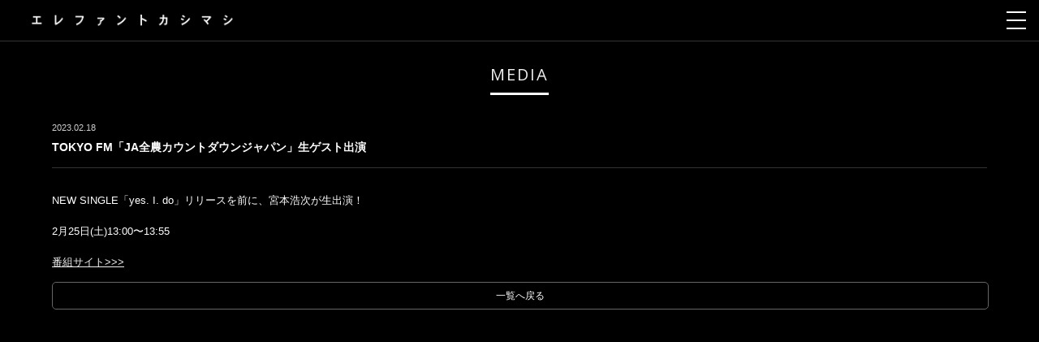

--- FILE ---
content_type: text/html; charset=UTF-8
request_url: https://www.elephantkashimashi.com/sp/media/detail.php?id=376
body_size: 4710
content:
<!DOCTYPE html>
<html lang="ja">
<head>
<title>エレファントカシマシ</title>
<meta charset="UTF-8">
<meta http-equiv="Content-Type" content="text/html; charset=utf-8">
<meta name="description" content="エレファントカシマシ" />
<meta name="keywords" content="エレファントカシマシ,エレカシ,PAO,ライブ" />
<meta name="viewport" content="width=device-width,initial-scale=1.0,minimum-scale=1.0,maximum-scale=1.0,user-scalable=0">
<meta name="format-detection" content="telephone=no" />
<meta name="robots" content="ALL" />
<meta property="og:site_name" content="エレファントカシマシ OFFICIAL SITE"/>
<meta property="og:title" content="エレファントカシマシ OFFICIAL SITE" />
<meta property="og:type" content="website"/>
<meta property="og:locale" content="ja_JP"/>
<meta property="og:url" content="http://www.elephantkashimashi.com/" />
<meta property="og:image" content="https://www.elephantkashimashi.com/img/ogp/ogp202406.png" />
<meta name="twitter:card" content="summary_large_image">
<meta name="twitter:site" content="@elekashi_ofcl">
<link href="../../sp/img/favi.png" rel="apple-touch-icon">
<link rel="shortcut icon" href="/img/renew/favicon.ico" />
<link href="../../css/reset.css" rel="stylesheet" type="text/css" media="all" />
<link href="../../sp/css/base.css" rel="stylesheet" type="text/css" media="all" />
<link href='https://fonts.googleapis.com/css?family=Open+Sans' rel='stylesheet' type='text/css'>
<link href="../../sp/css/flexslider.css" rel="stylesheet" type="text/css" media="all" />
<link href="../../css/lightbox_goods.css" rel="stylesheet" type="text/css" media="all" />
<link href="../../css/al.css" rel="stylesheet" type="text/css" media="all" />



<script src="//ajax.googleapis.com/ajax/libs/jquery/1/jquery.min.js"></script>
<script type="text/javascript" src="../../js/lightbox-2.6.min.js"></script>
<script type="text/javascript" src="../../sp/js/common.js"></script>
<script type="text/javascript" src="../../sp/js/flexslider.js"></script>
<script type="text/javascript" src="../../js/jquery.autopager-1.0.0.js"></script>

<!-- Google tag (gtag.js) start-->
<script async src="https://www.googletagmanager.com/gtag/js?id=G-B2FKRW24FW"></script>
<script>
  window.dataLayer = window.dataLayer || [];
  function gtag(){dataLayer.push(arguments);}
  gtag('js', new Date());

  gtag('config', 'G-B2FKRW24FW');
</script>
<!-- Google tag (gtag.js) end-->

</head>


<body>

<div id="wrapper">


<!-- ====== header ====== -->
<header id="header">
<h1><a href="../../sp/"><img src="../../sp/img/logo.png" width="100%"></a></h1>
<div id="navBtn">
<span class="top move">&nbsp;</span><span class="middle">&nbsp;</span><span class="bottom move">&nbsp;</span>
</div><!-- / navBtn -->
</header>

<!-- headerNav -->
<nav id="headerNav">
<div class="headerNavInner">
<ul class="menu clearfix">
<li><a href="../../sp/">TOP</a></li>
<li><a href="../../sp/news/">NEWS</a></li>
<li><a href="../../sp/live/">LIVE</a></li>
<li><a href="../../sp/media/">MEDIA</a></li>
<li><a href="../../sp/biography/">BIOGRAPHY</a></li>
<li><a href="../../sp/disco/index.php?kd=NEW">DISCOGRAPHY</a></li>
<li><a href="../../sp/goods/">GOODS</a></li>
<li><a href="../../sp/pao_intro/">FAN CLUB</a></li>
<li><a href="https://www.youtube.com/user/elekashiofficial" target="_blank">YOUTUBE</a></li>
<li><a href="http://miyamotohiroji.com/" target="_blank">宮本浩次<br>オフィシャルサイト</a></li>


</ul>

</div><!-- / headerNavInner -->
</nav><!-- / headerNav -->

<section>
<h2 class="areaTit contTit"><span><a href="../../sp/media/">MEDIA</a></span></h2>


<div class="detail-box box-relative">
<div id="376" class="marginAnchor"></div>
<span class="date">2023.02.18</span>&nbsp;
<p class="newsTit">
TOKYO FM「JA全農カウントダウンジャパン」生ゲスト出演
</p>

<p class="newsTxt">
  <div class="al_entries">
                    <p class="txt" align="left">
                    NEW SINGLE「yes. I. do」リリースを前に、宮本浩次が生出演！<br /><br />2月25日(土)13:00〜13:55<br /><br /><a href="https://www.tfm.co.jp/cdj/" target="_blank">番組サイト&gt;&gt;&gt;</a>
                    </p>
      
            <div style="clear: both"> </div>
      <p />
          </div>
</p>

</div>


<div class="btnSub">
<a href="../../sp/media/">一覧へ戻る</a>
</div>
</section>

<footer id="footer">
<!-- NAVI -->
<nav id="foot_nav_box" class="underlayer">
<ul>
<li class="left"><a href="../../">&nbsp;SITE TOP</a></li>
<li class="right"><a href="#">&nbsp;PAGE TOP</a></li>
</ul>
</nav>
<!-- COPYRIGHT -->
<div id="copyright">
<p><span style="color:#777777;">&copy; elephants Co., Ltd. All Rights Reserved.</span></p>
</div>
</footer>
</div>
</body>
</html>

--- FILE ---
content_type: text/css
request_url: https://www.elephantkashimashi.com/sp/css/base.css
body_size: 19896
content:
@charset "UTF-8";

/* Reset CSS */
body,div,dl,dt,dd,ul,ol,li,h1,h2,h3,h4,h5,h6,pre,form,fieldset,input,textarea,p,blockquote,th,td {margin:0; padding:0;}
table {border-collapse:collapse; border-spacing:0;}
fieldset,img {border:0;}
address,caption,cite,code,dfn,em,th,var {font-style:normal; font-weight:normal;}
ol,ul {list-style:none;}
caption,th {text-align:left;}
h1,h2,h3,h4,h5,h6 {font-size:100%; font-weight:normal;}
q:before,q:after {content:'';}
abbr,acronym {border:0;}
sup{vertical-align:text-top;}
sub{vertical-align:text-bottom;}
input,textarea,select{font-family:inherit; font-size:inherit; font-weight:inherit;}
input,textarea,select{*font-size:100%;}

/* Basic Format */
html {height:100%; background:#000;}
section,nav,article,aside,hgroup,header,footer,figure,figcaption{display:block;}
body{font-size:15px; -webkit-text-size-adjust:none; font-size-adjust:none; font-family: "ヒラギノ角ゴ ProN W3 / W6","Hiragino Kaku Gothic Pro",Helvetica Neue,Helvetica,Arial,san-serif}
h1,h2,h3,h4,h5,h6{line-height:1.2;}
img{vertical-align:bottom;}
table{font:100%;}
hr{display:none;}
.clear{clear:both;}

/* Position Style */
.txR{text-align:right;}
.txL{text-align:left;}
.txC{text-align:center;}

/* Font Size Style */
.x-large{font-size:139%;}
.large{font-size:124%;}
.mid{font-size:108%;}
.small{font-size:93%;}
.x-small{font-size:85%;}
.fs14{font-size:14px;}
.fs16{font-size:16px;}
.fs18{font-size:18px;}

/* Font decoration Style */
.bold{font-weight:bold;}
.underline{text-decoration:underline;}

/* Font Color Style */
.red{color:#ff1000;}
.blue{color:#0000ff;}


html, body {
width: 100%;
height: 100%;
color: #FFF;
font-family: sans-serif;
font-size: 13px;
line-height: 1.5em;
background:#000;
color:#fff;
}
body {
font-size: 13px;
-webkit-text-size-adjust: none;
font-size-adjust: none;
font-family: "ヒラギノ角ゴ ProN W3 / W6","Hiragino Kaku Gothic Pro",Helvetica Neue,Helvetica,Arial,san-serif;
background:#000;
line-height:1.4em;

}

body a{
color:#EEE;
}

#wrapper {
min-height: 100%;
-moz-box-sizing: border-box;
-webkit-box-sizing: border-box;
box-sizing: border-box;
padding: 0;
position: relative;
}

.songList li{
margin-bottom:10px;
font-size:11px;
line-height:1.4em;
}



/* ========================================

   HEADER

========================================== */
#header {
    width:100%;
    height:50px;
border-bottom:solid 1px #333;
    background:rgba(0,0,0,0.9);
    position:fixed;
    left:0;
    top:0;
    z-index:99;
/*  opacity:0.9; */

}
#header h1 {
position: absolute;
width: 250px;
top: 35%;
left:3%;
}
#navBtn {
    width:50px;
    height:50px;
    position:fixed;
    right:0;
    top:0;
    z-index:10000;
}
#navBtn span{
    display:block;
    position: absolute;
    left: 10px;
    width: 24px;
    height: 2px;
    background:#FFF;
    box-shadow:0 0 5px rgba(0,0,0,0.8);
}
#navBtn .top{ top:14px; }
#navBtn .middle{ top:24px; }
#navBtn .bottom{ top:34px; }
#header .globalNav {height:auto; }
#header .globalNav ul {
    display:none;
    width:100%;
    background:transparent;
    padding:50px 0 0;
    position:fixed;
    top:0;
    left:0;
    z-index:99;
}
#headerNav { display:none; }
#headerNav {
    width:100%;
    height:100%;
    padding:50px 0 0;
    background:rgba(0,0,0,0.9);
    -moz-background-size:auto 50px;
    -webkit-background-size:auto 50px;
    background-size:auto 50px;
    box-sizing:border-box;
    position:fixed;
    left:0;
    top:0;
    z-index:98;
}
#headerNav .headerNavInner { overflow:hidden; padding:30px 4% 0; }

#headerNav .menu{
overflow:hidden;
}

#headerNav .menuTit span {
    font-size:10px;
    letter-spacing:0.05em;
    margin:0 0 0 5px;
}
#headerNav ul li {
    width:50%;
    float:left;
padding-right:5%;
    -moz-box-sizing:border-box;
    -webkit-box-sizing:border-box;
    box-sizing:border-box;
}

#headerNav ul li:nth-child(2n){
padding:0;
}

#headerNav ul a {
    display:block;
    padding:15px 0 7px;
    border-bottom:solid 1px #333;
    text-decoration:none;
font-family: 'Open Sans', sans-serif;

color:#fff;
}
#headerNav .fcMenu a { background:#333; color:#fff; }


/* ========================================

   共通

========================================== */

.areaTit {
color: white;
font-family: 'Open Sans', sans-serif;
font-size: 20px;
font-weight:500;
text-align: center;
letter-spacing: 0.1em;
margin: 0 0 15px;
}

.areaTit span{
display:inline-block;
padding-bottom: 10px;
border-bottom: solid 3px #FFF;
margin-bottom:15px;
}

.areaTit a{
text-decoration:none;
}

section{
margin:80px 5% 50px;
padding-bottom: 90px;
}

.category{
width: 100%;
margin: 0 auto 20px;
border: solid 1px #EEE;
border-right: none;
overflow:hidden;
}

.catBtn a {
display: block;
width: 33%;
height: 35px;
float: left;
border-right: solid 1px #EEE;
position: relative;
color: #FFF;
font-size: 13px;
font-family: 'Open Sans', sans-serif;
font-weight: 400;
text-align: center;
line-height:35px;
text-decoration:none;
}

.media-attention{
padding-top:20px;
font-size:11px;
line-height:1.4em;
}

.catBtn a.on{
background:#FFF;
color:#000;
}

.catBtn:last-child a{
width:33.1%;
}

.btnSub a{
display:block;
width:100%;
border:solid 1px #666;
padding:10px 0;
margin:15px auto 30px auto;
color:#FFF;
font-size:12px;
text-align:center;
text-decoration:none;
border-radius:5px;
}

/* ========================================

  TOP

========================================== */

.mainImg{
position:relative;
padding-top: 50px;
}

#bioImg{
position:relative;
}

#topNews{
padding: 20px 5% 15px;
margin: 0;
}

.mainImg .cover,#bioImg .cover{
position:absolute;
top:0;
left:0;
z-index:3;
}






.topTit:before{
display: inline-block;
content: "";
width:21px;
height:18px;
padding-right: 5px;
vertical-align: -1.3px;
background:url(/sp/img/ico_news.jpg) no-repeat;
background-size: 21px 18px;
vertical-align: -2px;

}

.menuTit{
margin: 0 0 10px;
}

/*.menuTit:before{
display: inline-block;
content: "";
width:14px;
height:14px;
padding-right: 5px;
vertical-align: -1.3px;
background:url(/sp/img/ico_menu.png) no-repeat;
background-size: 14px 14px;
vertical-align: -0.5px;
}
*/

#topNews li a {
display: block;
color: white;
text-decoration: none;
padding: 12px 15px 12px 0;
margin: 0 0 1px;
position: relative;
}

.date {
color: #CCC;
font-size: 11px;
}

 .cat {
display: inline-block;
padding: 2px 2px 1px;
border: solid 1px #999;
font-size: 10px;
color: #DDD;
text-align: center;
}
.newIcon {
color: #f00;
}

#topNews .tit {
padding-top:5px;
line-height:1.6em;
text-align: justify;
font-weight:bold;
font-size:13px;
word-break: break-all;
}

.more{
margin-top:10px;
padding-top:10px;
border-top:solid 1px #333;
text-align:right;
}

#topNews .more a{
padding-right:0;
}

#topNews .more a:after{
display: inline-block;
content: "";
width: 11px;
height: 11px;
padding-left: -5px;
vertical-align: -1.3px;
background: url(/sp/img/ico_more.jpg) no-repeat;
background-size: 11px 11px;
vertical-align: 0px;
}

.globalMenu ul{
/*overflow:hidden;*/
width: 75%;
margin: 0 auto;
}

.globalMenu li:nth-child(odd) {
padding: 0 3px 7px 0;
clear: left;
}

.secondArea{
padding:20px 0 100px 0;
overflow:hidden;
background:#101010;
}


.globalMenu  li:nth-child(even) {
width: 48%;
float: right;
padding: 0 0 7px 3px;
}

.globalMenu li {
width: 50%;
float: left;
-moz-box-sizing: border-box;
-webkit-box-sizing: border-box;
box-sizing: border-box;
}


.globalMenu li a {
display: block;
color: white;
font-family: 'Open Sans', sans-serif;
font-size: 14px;
text-decoration: none;
padding: 10px 0 10px;
position: relative;
}

#bnrList{
margin:15px 18px 30px;
}

.flex-direction-nav a{
width: 10px !important;
height: 10px !important;
margin: -7px 0 0 !important;
}

.flex-direction-nav a::before{
font-size: 13px !important;
color:#FFF;
text-shadow: 0 0 2px rgba(0, 0, 0, 0.3);
}

.flex-control-nav{
bottom: -22px !important;
}

.flex-control-paging li a{
webkit-box-shadow: inset 0 0 3px rgba(255, 255, 255, 0.3) !important;
-moz-box-shadow: inset 0 0 3px rgba(255, 255, 255, 0.3) !important;
-o-box-shadow: inset 0 0 3px rgba(255, 255, 255, 0.3) !important;
box-shadow: inset 0 0 3px rgba(255, 255, 255, 0.3) !important;
}

.flex-control-paging li a{
background: transparent !important;
border:solid 1px #DDD;
}

.flex-control-paging li a.flex-active {
background: black;
background: rgba(255, 255, 255, 0.9) !important;
cursor: default;
}

.flex-direction-nav .flex-next{
right: 5px !important;
}

.flex-direction-nav .flex-prev {
left: 5px !important;
}


/* ========================================

   NEWS

========================================== */

.newsList li a {
display: block;
color: white;
text-decoration: none;
padding: 12px 15px 12px 0;
margin: 0 0 1px;
position: relative;
}


.detail-box .newsTit{
padding: 5px 0 15px;
border-bottom:solid 1px #333;
margin-bottom:20px;
font-weight: bold;
font-size: 14px;
line-height: 1.4em;
}
.detail-box .newsTit .newIcon {
color: #f00;
}

.newsTxt{
font-size:12px;
line-height:1.4em;
margin-bottom:30px;
}

.newsList li a .newsTit{
padding-top: 8px;
line-height: 1.6em;
text-align: justify;
font-weight: bold;
font-size: 13px;
word-break: break-all;
}

.newsList li a .newsTit .newIcon,
.newsList li a .new {
color: #f00;
}

.news-disco-jaket img{
width:150px;
display:block;
margin:0 auto;
}

.news-disco-tit{
line-height:1.4em;
font-size:12px;
}
.newsList .noData {
	text-align: center;
    font-weight: bold;
    font-size: 13px;
    margin-top: 15px;
}
/* ========================================

   LIVE

========================================== */


.pageTop{
display:none;
}

#pastLiveCategory{
border-bottom:none;
}
#pastLiveCategory .catBtn a{
width: 12.3%;
border-bottom:1px solid #EEE;
}

#pastLiveCategory .catBtn:nth-child(8n) a{
width:11.5%;
}

.live-txt {
font-size: 12px;
line-height: 1.8em;
margin-bottom: 0;
color: #FF
}

.live-tit {
font-size: 14px;
font-weight: bold;
margin-bottom: 10px;
color: #FFF;
}

.marginAnchor {
    height: auto;
    position: absolute;
    top: -50px;
}

.detail-box{
line-height:1.5em;
position:relative;
}

.detail-box img{
max-width:100%;
}

iframe{
width:100%;
}


/* ========================================

   MEDIA

========================================== */
#mediaCategory .catBtn a{
border-bottom:1px solid #EEE;
}

#mediaCategory{
border-right: solid 1px #EEE;
}

#mediaCategory .catBtn:nth-child(3n) a{
border-right: none;
}

#mediaCategory .catBtn:nth-child(4) a{
border-bottom: none;
}


#mediaCategory .catBtn:nth-child(5) a{
border-bottom: none;
}

/* ========================================

   バイオグラフィー

========================================== */

#bioImg{
margin-bottom:20px;
}

#biography-txt{
font-size:12px;
line-height:1.6em;
}

/* ========================================

   DIOSCO

========================================== */
#discoCategory{
width:100%;
border:solid 1px #FFF;
overflow:hidden;
margin-bottom:30px;
}

.discoTit {
margin-bottom:15px;
padding-bottom:5px;
border-bottom: solid 1px #333;
font-size: 18px;
font-weight: 400;
color: #FFF;
font-family: 'Open Sans', sans-serif;
letter-spacing: 0.1em;
}

#disco .marginAnchor{
    height: auto;
    position: absolute;
    top: -80px;
}

#discoCategory .catBtn a{
width:25%;
border-bottom:solid 1px #FFF;
box-sizing: border-box;
}


#discoCategory .catBtn:nth-child(4) a{
width:25%;
border-right:none;
}

#discoCategory .catBtn:nth-child(5) a{
border-bottom: none;
}

#discoCategory .catBtn:nth-child(6) a{
border-bottom: none;
}

#discoCategory .catBtn:nth-child(7) a{
border-bottom: none;
}

.thumbArea{
padding-bottom:30px;
}

.cdThum{
display:table-cell;
width: 60px;
height: 60px;
float:left;
text-align: center;
overflow: hidden;
}

.cdThum img{
height:60px !important;
}

.thumbBox{
display:table;
margin-bottom:15px;
padding: 0 0 15px;
border-bottom: solid 1px #333;
overflow:hidden;
width: 100%;
}

.thumbBox a{
display:block;
text-decoration:none;
}

.discoTxtBox{
display:table-cell;
padding-left: 10px;
}

.thumbBox img{
display:block;
margin:0 auto 10px;
}


.sequential{
    display: inline-block;
    padding: 3px 3px 1px 3px;
    border: solid 1px #333;
margin-bottom:5px;
    font-size: 10px;
    color: #DDD;
line-height:1.4em;
}

.thumb-tit a{
text-decoration:none;
}

#goodsBtn a{
display:block;
padding:12px 10px;
background:#FFF;
color:#000;
text-decoration:none;
text-align:center;
font-weight:bold;
font-size:13px;
border-radius:5px;
}

.goodsImg{
width: 45%;
float: left;
margin:0 0 3% 3%;
}
.goodsLeft{
overflow:hidden;
}


.goodsLeft br{
display:none;
}

.goodsImg img{
width:100%;
height: auto;
}


.selectBox{
width:100%;
margin-bottom:20px;
  border: 1px solid #333;
  border-radius: 5px;
  color: #000;
  font-size: 14px;
  height: 30px;
  line-height: 30px;
  text-align: left;
  text-indent: 5px;
  vertical-align: middle;
 background: #FFF;
}

.thumb-tit{
font-size:12px;
line-height:1.3em;
font-weight:bold;
}

.on-sale{
    display: inline-block;
    padding: 0 8px 10px;
    font-size: 10px;
    color: #DDD;
}


.thumb-tit a {
display:block;
padding:7px 0 0;
    font-size: 15px;
    color: #FFF;
    font-weight: bold;
    text-decoration: none;
}

.jkt{
width:230px;
margin:0 auto;
}

#disco .date {
    margin-bottom: 3px;
    font-size: 12px;
    line-height: 1.4em;
    color: #fff;
}

#disco .tit {
    margin-bottom: 10px;
    font-size: 16px;
    line-height: 1.4em;
    color: #fff !important;
    font-weight: bold;
    background: #000;
}

.rightClm{
margin-top:20px;
line-height: 1.6em;
}

.caption{
font-size:13px;
line-height:1.6em;
}

/* ========================================

   グッズ

========================================== */
#mokuji{
border-top:solid 1px #333;
padding-bottom:20px;
}

#mokuji p {
position:relative;
padding-right: 27px;
border-bottom:solid 1px #333;
}

#mokuji p a{
display:block;
width:100%;
padding:6% 0;
text-decoration:none;
line-height:1.4em;
font-size:13px;
}

#mokuji p a::after {
display: inline-block;
content: "";
width: 11px;
height: 11px;
padding-right: 5px;
vertical-align: -1.3px;
background: url(/sp/img/ico_more.jpg) no-repeat;
background-size: 11px 11px;
vertical-align: -2px;
position:absolute;
right:0;
top:40%;
}

.goodsImg{
text-align:center;
}

.eventGoods{
font-size:18px;
font-weight:bold;
margin-bottom:20px;
padding-bottom:20px;
border-bottom: solid 1px #333;
}

.goodsEvent{
display:none;
}

.goodsTit{
font-size:14px;
font-weight:bold;
}

.goodsTxt{
font-size:13px;
line-height:1.4em;
}

.goodsRight{
margin:-30px 0 30px;
}

.back a{
display:block;
width:100%;
padding:2% 0;
text-decoration:none;
line-height:1.4em;
font-size:13px;
}

.back a:before {
display: inline-block;
content: "";
width: 11px;
height: 11px;
padding-right: 5px;
vertical-align: -1.3px;
background: url(/sp/img/ico_back.jpg) no-repeat;
background-size: 11px 11px;
vertical-align: -1px;
}

#goods #mokuji{border:none;}
#goods .text{
  font-size: 14px;
  line-height: 1.4;
}



/* ========================================

   フッタ

========================================== */
#footer{
    width:100%;
    height:auto;
    position:absolute;
    bottom:0;
    background:transparent;
    color:#888888;
    background:#000;
}
.topPage #footer{
    background-color:#282828;
}


/*　PC SITE , PAGE TOP , HOME,
------------------------------------------ */
#foot_nav_box{
    margin:0;
padding-top:10px;
}
#foot_nav_box ul{
    overflow:hidden;
    padding:0;
    margin:0;
}
#foot_nav_box li a{
    display:block;
    padding:11px 10px 12px 10px;
    vertical-align:baseline;
    color:#777;
    font-size:11px;
    text-decoration: none;
font-family: 'Open Sans', sans-serif;

}
#foot_nav_box li:last-child a{
    border-right:none;
}
#foot_nav_box a img{
    padding:0 5px 0px 0;
}
/* 左ボタン */
#foot_nav_box li.left{
    width:60%;
    float:left;
    display:block;
    display:list-item;
    text-align:center;
}


#footer .underlayer li.left{
    width:50%;
}

/* 右ボタン */
#foot_nav_box li.right{
    width:40%;
    display:block;
    float:right;
    display:list-item;
    text-align:center;
}

#footer .underlayer li.right{
    width:50%;
}
/* ボタン１個（右寄せ） */
#foot_nav_box li.single{
    width:50%;
    display:block;
    float:right;
    display:list-item;
    text-align:right;
}

#foot_nav_box li.left a:after{
display: inline-block;
content: "";
width: 9px;
height: 9px;
vertical-align: -1.3px;
background: url(/sp/img/ico_arrow_left.png) no-repeat;
background-size: 9px 9px;
vertical-align: -1px;
}

#foot_nav_box li.right a:after{
display: inline-block;
content: "";
width: 9px;
height: 9px;
vertical-align: -1.3px;
background: url(/sp/img/ico_arrow_top.png) no-repeat;
background-size: 9px 9px;
vertical-align: 0px;
}


#footer .underlayer li.left a:before{
display: inline-block;
content: "";
width: 9px;
height: 9px;
background: url(/sp/img/ico_arrow_right.png) no-repeat;
background-size: 9px 9px;
vertical-align: -1px;
}

#footer .underlayer li.left a:after{
background:transparent;
}


#footer .underlayer li.right a:before{
display: inline-block;
content: "";
width: 9px;
height: 9px;
background: url(/sp/img/ico_arrow_top.png) no-repeat;
background-size: 9px 9px;
vertical-align: 0px;
}

#footer .underlayer li.right a:after{
background:transparent;
}

/* ========================================

   FC

========================================== */

.fcBox .lead{
margin-bottom:20px;
font-size:13px;
line-height:1.6em;
color:#FFF;
}

.tokuten{
display:table;
width:100%;
border:solid 1px #333;
}


.tokuten dt{
padding:7px 0;
background:#CCC;
text-align:center;
font-size:14px;
font-weight:bold;
color:#000;
}

.tokuten dd{
padding:10px 15px;
color:#FFF;
font-size:13px;
}



.tokuten dd .present li{
padding: 7px 0
}

.phTokuten{
padding:40px 0;
}

.pao-tokuten{
width:48%;
margin-right:4%;
float:left;
}

.pao-key{
clear:both;
padding-top:30px;

}

.pao-key img{
display: block;
width:80px;
margin: 0 auto;
}

.pao-tokuten img{
width:125px;
}

.card{
margin-bottom:10px;
}

.fcTit{
border-bottom: 1px solid #333;
margin-bottom: 15px;
padding-bottom: 5px;
font-size:15px;
color:#FFF;
font-weight:bold;
}

#kaihi {
width: 100%;
margin-bottom:20px;
}

#kaihi td {
border: 1px solid #333;
padding: 5px 10px;
color:#FFF;
line-height:1.6em;
}

#fc .tit {

border-bottom: 1px solid #333;
font-weight: bolder;
}

#entry .feeList{
font-size: 14px;
font-weight: bold;
margin-bottom: 5px;
}

.feeleft{
width:45%;
float:left;
}

.feeright{
width:45%;
float:right;
}

.submit{
margin-bottom:80px;
text-align:center;
}

.pay{
margin-bottom:30px;
}

.pay dt{
margin-bottom:7px;
font-size:13px;
font-weight:bold;
}

.feeList dd{
overflow:hidden;
}

.feeList dd .thumb {
width: 70%;
margin:0 auto;
text-align:center;
}

.feeList dd .nlDetail {
width: 56%;
float: right;
line-height:1.6em;
}

.pay dd{
margin-bottom:15px;
font-size:12px;
line-height:1.4em;
}

.subTxt{
line-height:1.4em;
}

entryList li {
background: #000;
padding: 10px 3% 0;
margin: 0 0 30px;
}

.entryList .tit {
color: #FFF !important;
font-size: 15px;
font-weight: bold;
border-bottom: 1px solid #333;
padding-bottom: 5px;
margin-bottom: 15px;
background:transparent !important;
}

.entryList .lead {
font-size: 13px;
font-weight: bold;
text-align: justify;
word-break: break-all;
margin: 0 0 10px;
}

.entryList .txt {
font-size: 12px;
text-align: justify;
word-break: break-all;
margin: 0 0 20px;
line-height:1.6em;
}

.feeList dt {
margin-bottom: 8px;
text-align:center;
font-size: 13px;
font-weight: bold;
line-height:1.4em;
}

.feeList dd {
/*background: #333;*/
font-size: 12px;
box-sizing: border-box;
-webkt-box-sizing: border-box;
-moz-box-sizing: border-box;
padding: 5px 0;
margin-bottom: 20px;
}

.feeList dd img{
width: 100%;
max-width: 100%;
}


/* COPYRIGHT
------------------------------------------ */
#copyright {
    padding:5px 0 12px 0;
}
#copyright p{
    color:#777;
    font-size:10px;
    letter-spacing:0.02em;
    text-align:center;
    margin-bottom:3px;
}

.autopager{
padding: 20px 0 80px !important;
}


--- FILE ---
content_type: application/javascript
request_url: https://www.elephantkashimashi.com/sp/js/common.js
body_size: 1527
content:
$(function(){

	$('a[href^=#]').click(function() {
		var speed = 800;
		var href= $(this).attr("href");
		var target = $(href == "#" || href == "" ? 'html' : href);
		var position = target.offset().top;

		$('body,html').stop().animate({scrollTop:position}, speed,'swing');
		return false;
	});

	// flexslider
	$(window).load(function() {
	  $('.flexslider').flexslider({
	    animation: "slide"
	  });
	});

	// headerNav
	$('#navBtn').click(function(){
		$(this).toggleClass('menuOpen');
		$('#headerNav').slideToggle();
		
	 	if($(this).hasClass('menuOpen') == false) {
			$(this).find('.top').stop().animate({'z-index': 0},{duration: 300, step: function (delay) {
				$(this).css({transform: 'rotate(' + (delay * 45) + 'deg)'});
			},complete: function () {}
			}).animate({top:'14px'},300);
			$(this).find('.bottom').animate({'z-index': 0},{duration: 300, step: function (delay) {
				$(this).css({transform: 'rotate(' + (delay * -45) + 'deg)'});
			},complete: function () {}
			}).animate({top:'34px'},300);
			$(this).find('.middle').stop().animate({opacity:'1'});
		} else {
			$(this).find('.top').stop().animate({top:'24px'},300).animate({'z-index': 1},{duration: 300, step: function (delay) {
				$(this).css({transform: 'rotate(' + (delay * 45) + 'deg)'});
			},complete: function () {}
			});
			$(this).find('.bottom').stop().animate({top:'24px'},300).animate({'z-index': 1},{duration: 300, step: function (delay) {
			$(this).css({transform: 'rotate(' + (delay * -45) + 'deg)'});
			},complete: function () {}
			});
			$(this).find('.middle').stop().animate({opacity:'0'});
		}
	});
});

